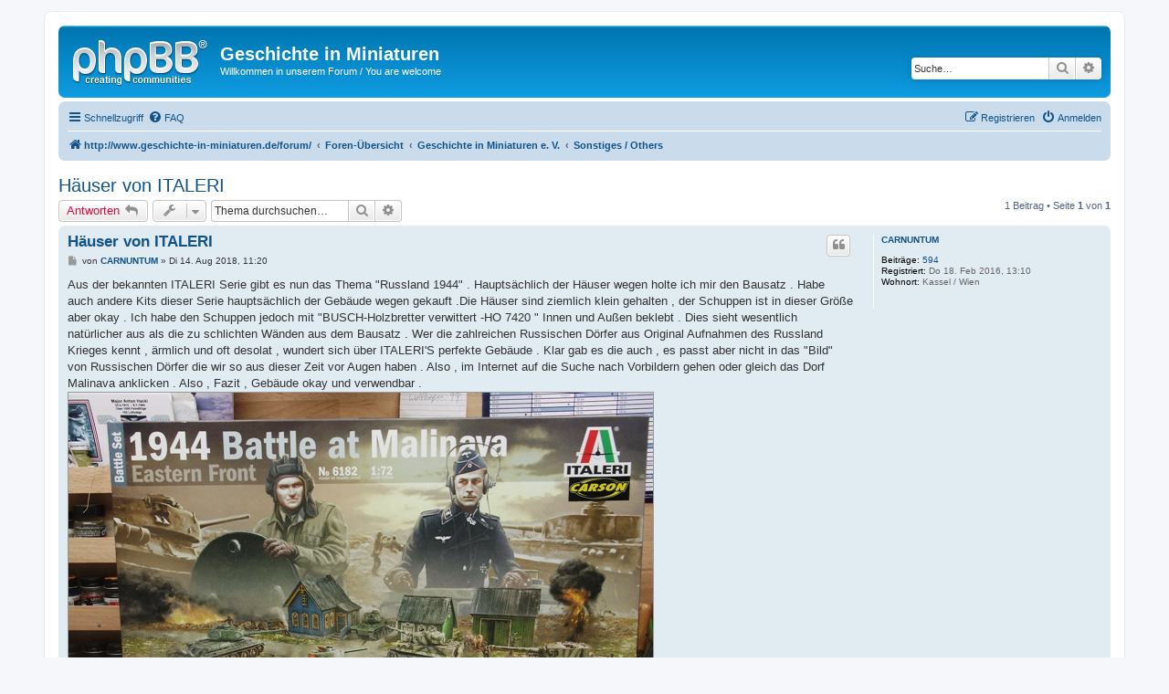

--- FILE ---
content_type: text/html; charset=UTF-8
request_url: https://www.geschichte-in-miniaturen.de/forum/viewtopic.php?f=18&t=583&sid=6ce895020a7a1b3333e6ea04e3485776
body_size: 26931
content:
<!DOCTYPE html>
<html dir="ltr" lang="de">
<head>
<meta charset="utf-8" />
<meta http-equiv="X-UA-Compatible" content="IE=edge">
<meta name="viewport" content="width=device-width, initial-scale=1" />

<title>Häuser von ITALERI - Geschichte in Miniaturen</title>

	<link rel="alternate" type="application/atom+xml" title="Feed - Geschichte in Miniaturen" href="/forum/app.php/feed?sid=7aae4b7b16be836645e008e29c63d1fa">			<link rel="alternate" type="application/atom+xml" title="Feed - Neue Themen" href="/forum/app.php/feed/topics?sid=7aae4b7b16be836645e008e29c63d1fa">		<link rel="alternate" type="application/atom+xml" title="Feed - Forum - Sonstiges / Others" href="/forum/app.php/feed/forum/18?sid=7aae4b7b16be836645e008e29c63d1fa">	<link rel="alternate" type="application/atom+xml" title="Feed - Thema - Häuser von ITALERI" href="/forum/app.php/feed/topic/583?sid=7aae4b7b16be836645e008e29c63d1fa">	
	<link rel="canonical" href="https://www.geschichte-in-miniaturen.de/forum/viewtopic.php?t=583">

<!--
	phpBB style name: prosilver
	Based on style:   prosilver (this is the default phpBB3 style)
	Original author:  Tom Beddard ( http://www.subBlue.com/ )
	Modified by:
-->

<link href="./assets/css/font-awesome.min.css?assets_version=4" rel="stylesheet">
<link href="./styles/prosilver/theme/stylesheet.css?assets_version=4" rel="stylesheet">
<link href="./styles/prosilver/theme/de/stylesheet.css?assets_version=4" rel="stylesheet">




<!--[if lte IE 9]>
	<link href="./styles/prosilver/theme/tweaks.css?assets_version=4" rel="stylesheet">
<![endif]-->





</head>
<body id="phpbb" class="nojs notouch section-viewtopic ltr ">


<div id="wrap" class="wrap">
	<a id="top" class="top-anchor" accesskey="t"></a>
	<div id="page-header">
		<div class="headerbar" role="banner">
					<div class="inner">

			<div id="site-description" class="site-description">
				<a id="logo" class="logo" href="http://www.geschichte-in-miniaturen.de/forum/" title="http://www.geschichte-in-miniaturen.de/forum/"><span class="site_logo"></span></a>
				<h1>Geschichte in Miniaturen</h1>
				<p>Willkommen in unserem Forum / You are welcome</p>
				<p class="skiplink"><a href="#start_here">Zum Inhalt</a></p>
			</div>

									<div id="search-box" class="search-box search-header" role="search">
				<form action="./search.php?sid=7aae4b7b16be836645e008e29c63d1fa" method="get" id="search">
				<fieldset>
					<input name="keywords" id="keywords" type="search" maxlength="128" title="Suche nach Wörtern" class="inputbox search tiny" size="20" value="" placeholder="Suche…" />
					<button class="button button-search" type="submit" title="Suche">
						<i class="icon fa-search fa-fw" aria-hidden="true"></i><span class="sr-only">Suche</span>
					</button>
					<a href="./search.php?sid=7aae4b7b16be836645e008e29c63d1fa" class="button button-search-end" title="Erweiterte Suche">
						<i class="icon fa-cog fa-fw" aria-hidden="true"></i><span class="sr-only">Erweiterte Suche</span>
					</a>
					<input type="hidden" name="sid" value="7aae4b7b16be836645e008e29c63d1fa" />

				</fieldset>
				</form>
			</div>
						
			</div>
					</div>
				<div class="navbar" role="navigation">
	<div class="inner">

	<ul id="nav-main" class="nav-main linklist" role="menubar">

		<li id="quick-links" class="quick-links dropdown-container responsive-menu" data-skip-responsive="true">
			<a href="#" class="dropdown-trigger">
				<i class="icon fa-bars fa-fw" aria-hidden="true"></i><span>Schnellzugriff</span>
			</a>
			<div class="dropdown">
				<div class="pointer"><div class="pointer-inner"></div></div>
				<ul class="dropdown-contents" role="menu">
					
											<li class="separator"></li>
																									<li>
								<a href="./search.php?search_id=unanswered&amp;sid=7aae4b7b16be836645e008e29c63d1fa" role="menuitem">
									<i class="icon fa-file-o fa-fw icon-gray" aria-hidden="true"></i><span>Unbeantwortete Themen</span>
								</a>
							</li>
							<li>
								<a href="./search.php?search_id=active_topics&amp;sid=7aae4b7b16be836645e008e29c63d1fa" role="menuitem">
									<i class="icon fa-file-o fa-fw icon-blue" aria-hidden="true"></i><span>Aktive Themen</span>
								</a>
							</li>
							<li class="separator"></li>
							<li>
								<a href="./search.php?sid=7aae4b7b16be836645e008e29c63d1fa" role="menuitem">
									<i class="icon fa-search fa-fw" aria-hidden="true"></i><span>Suche</span>
								</a>
							</li>
					
											<li class="separator"></li>
																			<li>
								<a href="./memberlist.php?mode=team&amp;sid=7aae4b7b16be836645e008e29c63d1fa" role="menuitem">
									<i class="icon fa-shield fa-fw" aria-hidden="true"></i><span>Das Team</span>
								</a>
							</li>
																<li class="separator"></li>

									</ul>
			</div>
		</li>

				<li data-skip-responsive="true">
			<a href="/forum/app.php/help/faq?sid=7aae4b7b16be836645e008e29c63d1fa" rel="help" title="Häufig gestellte Fragen" role="menuitem">
				<i class="icon fa-question-circle fa-fw" aria-hidden="true"></i><span>FAQ</span>
			</a>
		</li>
						
			<li class="rightside"  data-skip-responsive="true">
			<a href="./ucp.php?mode=login&amp;sid=7aae4b7b16be836645e008e29c63d1fa" title="Anmelden" accesskey="x" role="menuitem">
				<i class="icon fa-power-off fa-fw" aria-hidden="true"></i><span>Anmelden</span>
			</a>
		</li>
					<li class="rightside" data-skip-responsive="true">
				<a href="./ucp.php?mode=register&amp;sid=7aae4b7b16be836645e008e29c63d1fa" role="menuitem">
					<i class="icon fa-pencil-square-o  fa-fw" aria-hidden="true"></i><span>Registrieren</span>
				</a>
			</li>
						</ul>

	<ul id="nav-breadcrumbs" class="nav-breadcrumbs linklist navlinks" role="menubar">
						<li class="breadcrumbs">
							<span class="crumb"  itemtype="http://data-vocabulary.org/Breadcrumb" itemscope=""><a href="http://www.geschichte-in-miniaturen.de/forum/" itemprop="url" data-navbar-reference="home"><i class="icon fa-home fa-fw" aria-hidden="true"></i><span itemprop="title">http://www.geschichte-in-miniaturen.de/forum/</span></a></span>
										<span class="crumb"  itemtype="http://data-vocabulary.org/Breadcrumb" itemscope=""><a href="./index.php?sid=7aae4b7b16be836645e008e29c63d1fa" itemprop="url" accesskey="h" data-navbar-reference="index"><span itemprop="title">Foren-Übersicht</span></a></span>

											<span class="crumb"  itemtype="http://data-vocabulary.org/Breadcrumb" itemscope="" data-forum-id="1"><a href="./viewforum.php?f=1&amp;sid=7aae4b7b16be836645e008e29c63d1fa" itemprop="url"><span itemprop="title">Geschichte in Miniaturen e. V.</span></a></span>
															<span class="crumb"  itemtype="http://data-vocabulary.org/Breadcrumb" itemscope="" data-forum-id="18"><a href="./viewforum.php?f=18&amp;sid=7aae4b7b16be836645e008e29c63d1fa" itemprop="url"><span itemprop="title">Sonstiges / Others</span></a></span>
												</li>
		
					<li class="rightside responsive-search">
				<a href="./search.php?sid=7aae4b7b16be836645e008e29c63d1fa" title="Zeigt die erweiterten Suchoptionen an" role="menuitem">
					<i class="icon fa-search fa-fw" aria-hidden="true"></i><span class="sr-only">Suche</span>
				</a>
			</li>
			</ul>

	</div>
</div>
	</div>

	
	<a id="start_here" class="anchor"></a>
	<div id="page-body" class="page-body" role="main">
		
		
<h2 class="topic-title"><a href="./viewtopic.php?f=18&amp;t=583&amp;sid=7aae4b7b16be836645e008e29c63d1fa">Häuser von ITALERI</a></h2>
<!-- NOTE: remove the style="display: none" when you want to have the forum description on the topic body -->



<div class="action-bar bar-top">
	
			<a href="./posting.php?mode=reply&amp;f=18&amp;t=583&amp;sid=7aae4b7b16be836645e008e29c63d1fa" class="button" title="Antwort erstellen">
							<span>Antworten</span> <i class="icon fa-reply fa-fw" aria-hidden="true"></i>
					</a>
	
			<div class="dropdown-container dropdown-button-control topic-tools">
		<span title="Themen-Optionen" class="button button-secondary dropdown-trigger dropdown-select">
			<i class="icon fa-wrench fa-fw" aria-hidden="true"></i>
			<span class="caret"><i class="icon fa-sort-down fa-fw" aria-hidden="true"></i></span>
		</span>
		<div class="dropdown">
			<div class="pointer"><div class="pointer-inner"></div></div>
			<ul class="dropdown-contents">
																												<li>
					<a href="./viewtopic.php?f=18&amp;t=583&amp;sid=7aae4b7b16be836645e008e29c63d1fa&amp;view=print" title="Druckansicht" accesskey="p">
						<i class="icon fa-print fa-fw" aria-hidden="true"></i><span>Druckansicht</span>
					</a>
				</li>
											</ul>
		</div>
	</div>
	
			<div class="search-box" role="search">
			<form method="get" id="topic-search" action="./search.php?sid=7aae4b7b16be836645e008e29c63d1fa">
			<fieldset>
				<input class="inputbox search tiny"  type="search" name="keywords" id="search_keywords" size="20" placeholder="Thema durchsuchen…" />
				<button class="button button-search" type="submit" title="Suche">
					<i class="icon fa-search fa-fw" aria-hidden="true"></i><span class="sr-only">Suche</span>
				</button>
				<a href="./search.php?sid=7aae4b7b16be836645e008e29c63d1fa" class="button button-search-end" title="Erweiterte Suche">
					<i class="icon fa-cog fa-fw" aria-hidden="true"></i><span class="sr-only">Erweiterte Suche</span>
				</a>
				<input type="hidden" name="t" value="583" />
<input type="hidden" name="sf" value="msgonly" />
<input type="hidden" name="sid" value="7aae4b7b16be836645e008e29c63d1fa" />

			</fieldset>
			</form>
		</div>
	
			<div class="pagination">
			1 Beitrag
							&bull; Seite <strong>1</strong> von <strong>1</strong>
					</div>
		</div>




			<div id="p7028" class="post has-profile bg2">
		<div class="inner">

		<dl class="postprofile" id="profile7028">
			<dt class="no-profile-rank no-avatar">
				<div class="avatar-container">
																			</div>
								<a href="./memberlist.php?mode=viewprofile&amp;u=536&amp;sid=7aae4b7b16be836645e008e29c63d1fa" class="username">CARNUNTUM</a>							</dt>

									
		<dd class="profile-posts"><strong>Beiträge:</strong> <a href="./search.php?author_id=536&amp;sr=posts&amp;sid=7aae4b7b16be836645e008e29c63d1fa">594</a></dd>		<dd class="profile-joined"><strong>Registriert:</strong> Do 18. Feb 2016, 13:10</dd>		
		
											<dd class="profile-custom-field profile-phpbb_location"><strong>Wohnort:</strong> Kassel / Wien</dd>
							
						
		</dl>

		<div class="postbody">
						<div id="post_content7028">

						<h3 class="first"><a href="#p7028">Häuser von ITALERI</a></h3>

													<ul class="post-buttons">
																																									<li>
							<a href="./posting.php?mode=quote&amp;f=18&amp;p=7028&amp;sid=7aae4b7b16be836645e008e29c63d1fa" title="Mit Zitat antworten" class="button button-icon-only">
								<i class="icon fa-quote-left fa-fw" aria-hidden="true"></i><span class="sr-only">Zitat</span>
							</a>
						</li>
														</ul>
							
						<p class="author">
									<a class="unread" href="./viewtopic.php?p=7028&amp;sid=7aae4b7b16be836645e008e29c63d1fa#p7028" title="Beitrag">
						<i class="icon fa-file fa-fw icon-lightgray icon-md" aria-hidden="true"></i><span class="sr-only">Beitrag</span>
					</a>
								<span class="responsive-hide">von <strong><a href="./memberlist.php?mode=viewprofile&amp;u=536&amp;sid=7aae4b7b16be836645e008e29c63d1fa" class="username">CARNUNTUM</a></strong> &raquo; </span>Di 14. Aug 2018, 11:20
			</p>
			
			
			
			<div class="content">Aus der bekannten ITALERI Serie gibt es nun  das Thema  "Russland 1944" .  Hauptsächlich der Häuser wegen holte ich mir den Bausatz . Habe auch andere Kits dieser Serie hauptsächlich der Gebäude wegen gekauft .Die Häuser sind ziemlich klein gehalten , der Schuppen ist in dieser Größe aber okay . Ich habe den Schuppen jedoch mit  "BUSCH-Holzbretter verwittert -HO 7420 " Innen und Außen beklebt . Dies sieht wesentlich natürlicher aus als die zu schlichten Wänden aus dem Bausatz . Wer die zahlreichen Russischen Dörfer aus Original Aufnahmen des Russland Krieges kennt , ärmlich und oft desolat , wundert sich über ITALERI'S  perfekte Gebäude . Klar gab es die auch , es passt aber nicht in das "Bild" von Russischen Dörfer die wir so aus dieser Zeit vor Augen haben . Also , im Internet auf die Suche nach Vorbildern gehen oder gleich das Dorf  Malinava anklicken . Also , Fazit , Gebäude okay und verwendbar .<div class="inline-attachment">
			
		
				<dl class="file">
			<dt class="attach-image"><img src="./download/file.php?id=6656&amp;sid=7aae4b7b16be836645e008e29c63d1fa" class="postimage" alt="PICT1623.JPG" onclick="viewableArea(this);" /></dt>
						<dd>PICT1623.JPG (176.56 KiB) 7546 mal betrachtet</dd>
		</dl>
		
		
		
			</div><div class="inline-attachment">
			
		
				<dl class="file">
			<dt class="attach-image"><img src="./download/file.php?id=6655&amp;sid=7aae4b7b16be836645e008e29c63d1fa" class="postimage" alt="PICT1624.JPG" onclick="viewableArea(this);" /></dt>
						<dd>PICT1624.JPG (133.5 KiB) 7546 mal betrachtet</dd>
		</dl>
		
		
		
			</div><div class="inline-attachment">
			
		
				<dl class="file">
			<dt class="attach-image"><img src="./download/file.php?id=6654&amp;sid=7aae4b7b16be836645e008e29c63d1fa" class="postimage" alt="PICT1625.JPG" onclick="viewableArea(this);" /></dt>
						<dd>PICT1625.JPG (119.75 KiB) 7546 mal betrachtet</dd>
		</dl>
		
		
		
			</div><div class="inline-attachment">
			
		
				<dl class="file">
			<dt class="attach-image"><img src="./download/file.php?id=6653&amp;sid=7aae4b7b16be836645e008e29c63d1fa" class="postimage" alt="PICT1626.JPG" onclick="viewableArea(this);" /></dt>
						<dd>PICT1626.JPG (130.8 KiB) 7546 mal betrachtet</dd>
		</dl>
		
		
		
			</div></div>

			
									
									
						</div>

		</div>

				<div class="back2top">
						<a href="#top" class="top" title="Nach oben">
				<i class="icon fa-chevron-circle-up fa-fw icon-gray" aria-hidden="true"></i>
				<span class="sr-only">Nach oben</span>
			</a>
					</div>
		
		</div>
	</div>

	<hr class="divider" />
	

	<div class="action-bar bar-bottom">
	
			<a href="./posting.php?mode=reply&amp;f=18&amp;t=583&amp;sid=7aae4b7b16be836645e008e29c63d1fa" class="button" title="Antwort erstellen">
							<span>Antworten</span> <i class="icon fa-reply fa-fw" aria-hidden="true"></i>
					</a>
		
		<div class="dropdown-container dropdown-button-control topic-tools">
		<span title="Themen-Optionen" class="button button-secondary dropdown-trigger dropdown-select">
			<i class="icon fa-wrench fa-fw" aria-hidden="true"></i>
			<span class="caret"><i class="icon fa-sort-down fa-fw" aria-hidden="true"></i></span>
		</span>
		<div class="dropdown">
			<div class="pointer"><div class="pointer-inner"></div></div>
			<ul class="dropdown-contents">
																												<li>
					<a href="./viewtopic.php?f=18&amp;t=583&amp;sid=7aae4b7b16be836645e008e29c63d1fa&amp;view=print" title="Druckansicht" accesskey="p">
						<i class="icon fa-print fa-fw" aria-hidden="true"></i><span>Druckansicht</span>
					</a>
				</li>
											</ul>
		</div>
	</div>

	
	
	
			<div class="pagination">
			1 Beitrag
							&bull; Seite <strong>1</strong> von <strong>1</strong>
					</div>
	</div>


<div class="action-bar actions-jump">
		<p class="jumpbox-return">
		<a href="./viewforum.php?f=18&amp;sid=7aae4b7b16be836645e008e29c63d1fa" class="left-box arrow-left" accesskey="r">
			<i class="icon fa-angle-left fa-fw icon-black" aria-hidden="true"></i><span>Zurück zu „Sonstiges / Others“</span>
		</a>
	</p>
	
		<div class="jumpbox dropdown-container dropdown-container-right dropdown-up dropdown-left dropdown-button-control" id="jumpbox">
			<span title="Gehe zu" class="button button-secondary dropdown-trigger dropdown-select">
				<span>Gehe zu</span>
				<span class="caret"><i class="icon fa-sort-down fa-fw" aria-hidden="true"></i></span>
			</span>
		<div class="dropdown">
			<div class="pointer"><div class="pointer-inner"></div></div>
			<ul class="dropdown-contents">
																				<li><a href="./viewforum.php?f=1&amp;sid=7aae4b7b16be836645e008e29c63d1fa" class="jumpbox-cat-link"> <span> Geschichte in Miniaturen e. V.</span></a></li>
																<li><a href="./viewforum.php?f=43&amp;sid=7aae4b7b16be836645e008e29c63d1fa" class="jumpbox-sub-link"><span class="spacer"></span> <span>&#8627; &nbsp; Willkommen / Welcome</span></a></li>
																<li><a href="./viewforum.php?f=15&amp;sid=7aae4b7b16be836645e008e29c63d1fa" class="jumpbox-sub-link"><span class="spacer"></span> <span>&#8627; &nbsp; Dioramen Galerie / Diorama Gallery</span></a></li>
																<li><a href="./viewforum.php?f=24&amp;sid=7aae4b7b16be836645e008e29c63d1fa" class="jumpbox-sub-link"><span class="spacer"></span><span class="spacer"></span> <span>&#8627; &nbsp; Antike / Ancient</span></a></li>
																<li><a href="./viewforum.php?f=26&amp;sid=7aae4b7b16be836645e008e29c63d1fa" class="jumpbox-sub-link"><span class="spacer"></span><span class="spacer"></span> <span>&#8627; &nbsp; Mittelalter / Middle Ages</span></a></li>
																<li><a href="./viewforum.php?f=27&amp;sid=7aae4b7b16be836645e008e29c63d1fa" class="jumpbox-sub-link"><span class="spacer"></span><span class="spacer"></span> <span>&#8627; &nbsp; 15.-18.Jahrhundert / 15th-18th century</span></a></li>
																<li><a href="./viewforum.php?f=28&amp;sid=7aae4b7b16be836645e008e29c63d1fa" class="jumpbox-sub-link"><span class="spacer"></span><span class="spacer"></span> <span>&#8627; &nbsp; Napoleonische Epoche / Napoleonic Era</span></a></li>
																<li><a href="./viewforum.php?f=29&amp;sid=7aae4b7b16be836645e008e29c63d1fa" class="jumpbox-sub-link"><span class="spacer"></span><span class="spacer"></span> <span>&#8627; &nbsp; 19.Jahrhundert / 19th century</span></a></li>
																<li><a href="./viewforum.php?f=30&amp;sid=7aae4b7b16be836645e008e29c63d1fa" class="jumpbox-sub-link"><span class="spacer"></span><span class="spacer"></span> <span>&#8627; &nbsp; 1.Weltkrieg / World War 1</span></a></li>
																<li><a href="./viewforum.php?f=31&amp;sid=7aae4b7b16be836645e008e29c63d1fa" class="jumpbox-sub-link"><span class="spacer"></span><span class="spacer"></span> <span>&#8627; &nbsp; 2.Weltkrieg / World War 2</span></a></li>
																<li><a href="./viewforum.php?f=40&amp;sid=7aae4b7b16be836645e008e29c63d1fa" class="jumpbox-sub-link"><span class="spacer"></span><span class="spacer"></span> <span>&#8627; &nbsp; Sonstiges / Miscellaneous</span></a></li>
																<li><a href="./viewforum.php?f=19&amp;sid=7aae4b7b16be836645e008e29c63d1fa" class="jumpbox-sub-link"><span class="spacer"></span> <span>&#8627; &nbsp; Dioramen Baufortschritte / Work in Progress</span></a></li>
																<li><a href="./viewforum.php?f=32&amp;sid=7aae4b7b16be836645e008e29c63d1fa" class="jumpbox-sub-link"><span class="spacer"></span><span class="spacer"></span> <span>&#8627; &nbsp; Antike / Ancient</span></a></li>
																<li><a href="./viewforum.php?f=33&amp;sid=7aae4b7b16be836645e008e29c63d1fa" class="jumpbox-sub-link"><span class="spacer"></span><span class="spacer"></span> <span>&#8627; &nbsp; Mittelalter / Middle Ages</span></a></li>
																<li><a href="./viewforum.php?f=34&amp;sid=7aae4b7b16be836645e008e29c63d1fa" class="jumpbox-sub-link"><span class="spacer"></span><span class="spacer"></span> <span>&#8627; &nbsp; 15.-18.Jahrhundert / 15th-18th Century</span></a></li>
																<li><a href="./viewforum.php?f=35&amp;sid=7aae4b7b16be836645e008e29c63d1fa" class="jumpbox-sub-link"><span class="spacer"></span><span class="spacer"></span> <span>&#8627; &nbsp; Napoleonische Epoche / Napoleonic Era</span></a></li>
																<li><a href="./viewforum.php?f=36&amp;sid=7aae4b7b16be836645e008e29c63d1fa" class="jumpbox-sub-link"><span class="spacer"></span><span class="spacer"></span> <span>&#8627; &nbsp; 19.Jahrhundert / 19th Century</span></a></li>
																<li><a href="./viewforum.php?f=37&amp;sid=7aae4b7b16be836645e008e29c63d1fa" class="jumpbox-sub-link"><span class="spacer"></span><span class="spacer"></span> <span>&#8627; &nbsp; 1.Weltkrieg / World War 1</span></a></li>
																<li><a href="./viewforum.php?f=38&amp;sid=7aae4b7b16be836645e008e29c63d1fa" class="jumpbox-sub-link"><span class="spacer"></span><span class="spacer"></span> <span>&#8627; &nbsp; 2.Weltkrieg / World War 2</span></a></li>
																<li><a href="./viewforum.php?f=39&amp;sid=7aae4b7b16be836645e008e29c63d1fa" class="jumpbox-sub-link"><span class="spacer"></span><span class="spacer"></span> <span>&#8627; &nbsp; Sonstiges / Miscellaneous</span></a></li>
																<li><a href="./viewforum.php?f=20&amp;sid=7aae4b7b16be836645e008e29c63d1fa" class="jumpbox-sub-link"><span class="spacer"></span> <span>&#8627; &nbsp; Figurenbemalung / Painting</span></a></li>
																<li><a href="./viewforum.php?f=21&amp;sid=7aae4b7b16be836645e008e29c63d1fa" class="jumpbox-sub-link"><span class="spacer"></span> <span>&#8627; &nbsp; Figurengalerie / Figur Gallery</span></a></li>
																<li><a href="./viewforum.php?f=41&amp;sid=7aae4b7b16be836645e008e29c63d1fa" class="jumpbox-sub-link"><span class="spacer"></span> <span>&#8627; &nbsp; Figurenherstellung / Figur Productions</span></a></li>
																<li><a href="./viewforum.php?f=23&amp;sid=7aae4b7b16be836645e008e29c63d1fa" class="jumpbox-sub-link"><span class="spacer"></span> <span>&#8627; &nbsp; Projekt-Planungen / Planung stage</span></a></li>
																<li><a href="./viewforum.php?f=44&amp;sid=7aae4b7b16be836645e008e29c63d1fa" class="jumpbox-sub-link"><span class="spacer"></span> <span>&#8627; &nbsp; Neuheiten im Modellbau</span></a></li>
																<li><a href="./viewforum.php?f=45&amp;sid=7aae4b7b16be836645e008e29c63d1fa" class="jumpbox-sub-link"><span class="spacer"></span><span class="spacer"></span> <span>&#8627; &nbsp; Figuren / Figures</span></a></li>
																<li><a href="./viewforum.php?f=46&amp;sid=7aae4b7b16be836645e008e29c63d1fa" class="jumpbox-sub-link"><span class="spacer"></span><span class="spacer"></span> <span>&#8627; &nbsp; Gebäude / buildings</span></a></li>
																<li><a href="./viewforum.php?f=47&amp;sid=7aae4b7b16be836645e008e29c63d1fa" class="jumpbox-sub-link"><span class="spacer"></span><span class="spacer"></span> <span>&#8627; &nbsp; Schiffe / ships</span></a></li>
																<li><a href="./viewforum.php?f=48&amp;sid=7aae4b7b16be836645e008e29c63d1fa" class="jumpbox-sub-link"><span class="spacer"></span><span class="spacer"></span> <span>&#8627; &nbsp; Sonstiges / others</span></a></li>
																<li><a href="./viewforum.php?f=18&amp;sid=7aae4b7b16be836645e008e29c63d1fa" class="jumpbox-sub-link"><span class="spacer"></span> <span>&#8627; &nbsp; Sonstiges / Others</span></a></li>
																<li><a href="./viewforum.php?f=17&amp;sid=7aae4b7b16be836645e008e29c63d1fa" class="jumpbox-sub-link"><span class="spacer"></span> <span>&#8627; &nbsp; Veranstaltungen / Events</span></a></li>
																<li><a href="./viewforum.php?f=25&amp;sid=7aae4b7b16be836645e008e29c63d1fa" class="jumpbox-sub-link"><span class="spacer"></span> <span>&#8627; &nbsp; Verkaufsangebote / Marketplace</span></a></li>
											</ul>
		</div>
	</div>

	</div>


			</div>


<div id="page-footer" class="page-footer" role="contentinfo">
	<div class="navbar" role="navigation">
	<div class="inner">

	<ul id="nav-footer" class="nav-footer linklist" role="menubar">
		<li class="breadcrumbs">
							<span class="crumb"><a href="http://www.geschichte-in-miniaturen.de/forum/" data-navbar-reference="home"><i class="icon fa-home fa-fw" aria-hidden="true"></i><span>http://www.geschichte-in-miniaturen.de/forum/</span></a></span>									<span class="crumb"><a href="./index.php?sid=7aae4b7b16be836645e008e29c63d1fa" data-navbar-reference="index"><span>Foren-Übersicht</span></a></span>					</li>
		
				<li class="rightside">Alle Zeiten sind <span title="UTC+1">UTC+01:00</span></li>
							<li class="rightside">
				<a href="./ucp.php?mode=delete_cookies&amp;sid=7aae4b7b16be836645e008e29c63d1fa" data-ajax="true" data-refresh="true" role="menuitem">
					<i class="icon fa-trash fa-fw" aria-hidden="true"></i><span>Alle Cookies des Boards löschen</span>
				</a>
			</li>
												<li class="rightside" data-last-responsive="true">
				<a href="./memberlist.php?mode=team&amp;sid=7aae4b7b16be836645e008e29c63d1fa" role="menuitem">
					<i class="icon fa-shield fa-fw" aria-hidden="true"></i><span>Das Team</span>
				</a>
			</li>
									<li class="rightside" data-last-responsive="true">
				<a href="./memberlist.php?mode=contactadmin&amp;sid=7aae4b7b16be836645e008e29c63d1fa" role="menuitem">
					<i class="icon fa-envelope fa-fw" aria-hidden="true"></i><span>Kontakt</span>
				</a>
			</li>
			</ul>

	</div>
</div>

	<div class="copyright">
				Powered by <a href="https://www.phpbb.com/">phpBB</a>&reg; Forum Software &copy; phpBB Limited
		<br />Deutsche Übersetzung durch <a href="https://www.phpbb.de/">phpBB.de</a>							</div>

	<div id="darkenwrapper" class="darkenwrapper" data-ajax-error-title="AJAX-Fehler" data-ajax-error-text="Bei der Verarbeitung deiner Anfrage ist ein Fehler aufgetreten." data-ajax-error-text-abort="Der Benutzer hat die Anfrage abgebrochen." data-ajax-error-text-timeout="Bei deiner Anfrage ist eine Zeitüberschreitung aufgetreten. Bitte versuche es erneut." data-ajax-error-text-parsererror="Bei deiner Anfrage ist etwas falsch gelaufen und der Server hat eine ungültige Antwort zurückgegeben.">
		<div id="darken" class="darken">&nbsp;</div>
	</div>

	<div id="phpbb_alert" class="phpbb_alert" data-l-err="Fehler" data-l-timeout-processing-req="Bei der Anfrage ist eine Zeitüberschreitung aufgetreten.">
		<a href="#" class="alert_close">
			<i class="icon fa-times-circle fa-fw" aria-hidden="true"></i>
		</a>
		<h3 class="alert_title">&nbsp;</h3><p class="alert_text"></p>
	</div>
	<div id="phpbb_confirm" class="phpbb_alert">
		<a href="#" class="alert_close">
			<i class="icon fa-times-circle fa-fw" aria-hidden="true"></i>
		</a>
		<div class="alert_text"></div>
	</div>
</div>

</div>

<div>
	<a id="bottom" class="anchor" accesskey="z"></a>
	<img src="./cron.php?cron_type=cron.task.text_reparser.post_text&amp;sid=7aae4b7b16be836645e008e29c63d1fa" width="1" height="1" alt="cron" /></div>

<script type="text/javascript" src="./assets/javascript/jquery.min.js?assets_version=4"></script>
<script type="text/javascript" src="./assets/javascript/core.js?assets_version=4"></script>



<script type="text/javascript" src="./styles/prosilver/template/forum_fn.js?assets_version=4"></script>
<script type="text/javascript" src="./styles/prosilver/template/ajax.js?assets_version=4"></script>



</body>
</html>
